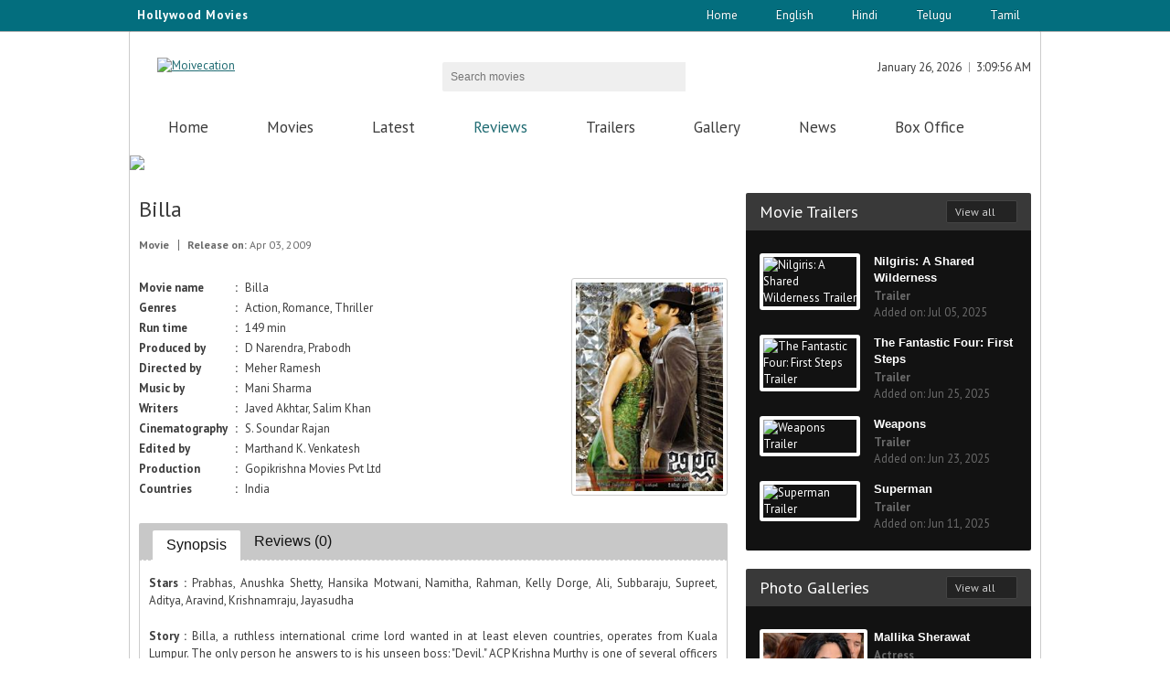

--- FILE ---
content_type: text/html; charset=utf-8
request_url: http://www.moviecation.com/English/Review/MP001045
body_size: 10032
content:

<!DOCTYPE html>
<html lang="en" xmlns="http://www.w3.org/1999/xhtml">
<head><title>
	:: Billa - English Movie Review | Moviecation ::
</title><meta charset="utf-8" /><meta name="viewport" content="width=device-width, initial-scale=1, minimum-scale=1, maximum-scale=1" /><meta name="keywords" content="moviecation, movie review, movie trailers, movie news, trailers, actor, actress, celebrity photos, Billa, Billa trailer, Billa review" /><meta name="description" content="A police inspector sends a gangster-lookalike to uncover the gang&#39;s secrets." /><meta name="Title" content="Moviecation - Telugu Movies | English Movies | Hindi movies" /><meta property="fb:admins" content="100007648965631" /><meta name="revisit-after" content="2 days" />
    <script type="text/javascript" src="http://ajax.googleapis.com/ajax/libs/jquery/1.4.2/jquery.js"></script>    
    <link href="http://fonts.googleapis.com/css?family=PT+Sans" rel="stylesheet" /><link href="http://fonts.googleapis.com/css?family=PT+Sans:400,700" rel="stylesheet" type="text/css" /><link href="http://www.moviecation.com/css/common.css" rel="stylesheet" media="all" /><link href="http://www.moviecation.com/css/grid.css" rel="stylesheet" media="all" /><link href="http://www.moviecation.com/css/style.css" rel="stylesheet" media="all" /><link href="http://www.moviecation.com/css/style-responsive.css" rel="stylesheet" media="all" /><link rel="icon" href="http://www.moviecation.com/images/favicon.ico" type="image/x-icon" /><link rel="shortcut icon" href="http://www.moviecation.com/images/favicon.ico" type="image/x-icon" />
    <script src="http://www.moviecation.com/js/modernizr.js"></script>
    <script src="http://www.moviecation.com/js/script.js"></script>
 

    <meta name="Googlebot" content="index, follow" /><meta name="resource-type" content="document" /><meta name="classification" content="Internet " /><meta name="category" content="entertainment" /><meta name="company" content="moviecation" /><meta name="robots" content="ALL" /><meta name="distribution" content="Global" /><meta name="robots" content="index,follow" /><meta name="rating" content="General" /><meta name="copyright" content="www.moviecation.com/" /><meta name="author" content="www.moviecation.com/" /><meta name="language" content="EN" /><meta property="og:type" content="website" /><meta property="og:description" content="Upcoming Telugu Movies,Telugu Film Review,Telugu Movie Trailers,Hindi Movie Review,Hindi Film Trailers,Tamil Movie Review,Trailers" /><meta property="og:url" content="http://www.moviecation.com/" /><meta property="og:image" content="http://www.moviecation.com/images/logo.png" /><meta property="fb:app_id" content="https://www.facebook.com/moviecation/" /><meta property="og:keywords" content="Moviecation,Telugu film ,Telugu films,Upcoming Telugu film,upcoming Trailers,Moviecations,latest Tollywood movie reviews,latest Bollywood Movies reviews,Hindi movie Reviews,English movie Review,Hollywood movies,Telugu movies trailers ,latest Tamil Movies news,latest Hindi movies teasers,English movies,latest Movie updates,new movies,coming movie soon,movie coming soon,movie releases,movies showtimes,latest movie search,latest watch trailers, Latest movie reviews" /><meta name="twitter:card" content="summary" /><meta name="twitter:site" content="http://www.moviecation.com/" /><meta name="twitter:title" content="upcoming Telugu movies|Hindi movies|Tamil movies Trailers|moviecation" /><meta name="twitter:description" content="Upcoming Telugu Movie ,Telugu Film Review,Telugu Movie Trailers,Hindi Movie Review,Hindi Film Trailers,Tamil Movie Review,Trailers" /><meta name="twitter:image" content="http://www.moviecation.com/images/logo.png" /><meta name="twitter:image:alt" content="logo" /><meta name="ROBOTS" content="NOHTMLINDEX" /></head>
<body>


    
<script type="application/ld+json">
{
  "@context": "http://schema.org",
  "@type": "WebSite",
  "url": "http://www.moviecation.com/",
  "potentialAction": {
    "@type": "SearchAction",
    "target": "http://www.moviecation.com/search?q={search_term_string}",
    "query-input": "required name=search_term_string"
  }
}
</script>
<script type="application/ld+json">

{
  "@context": "http://schema.org",
  "@type": "WebSite",
  "name": "moviecation",
  "alternateName": "moviecation",
  "url": "http://www.moviecation.com"
}
</script>

<script type="application/ld+json">
{
  "@context": "http://schema.org",
  "@type": "Organization",
  "url": "http://www.moviecation.com",
  "logo": "http://www.moviecation.com/images/logo.png"
}
</script>
<script type="application/ld+json">
{
  "@context": "http://schema.org",
  "@type": "website",
  "name": "moviecation",
  "url": "http://www.moviecation.com",
  "sameAs": [
    "https://www.facebook.com/moviecation/",
    "https://www.linkedin.com/in/moviecation/",
    "https://plus.google.com/u/0/110389310421280717903"
  ]
}
</script>




    <script>
        (function (i, s, o, g, r, a, m) {
            i['GoogleAnalyticsObject'] = r; i[r] = i[r] || function () {
                (i[r].q = i[r].q || []).push(arguments)
            }, i[r].l = 1 * new Date(); a = s.createElement(o),
            m = s.getElementsByTagName(o)[0]; a.async = 1; a.src = g; m.parentNode.insertBefore(a, m)
        })(window, document, 'script', 'https://www.google-analytics.com/analytics.js', 'ga');

        ga('create', 'UA-76982902-1', 'auto');
        ga('send', 'pageview');

    </script>
    <form method="post" action="./MP001045" id="form1">
<div class="aspNetHidden">
<input type="hidden" name="__VIEWSTATE" id="__VIEWSTATE" value="ici/ypTyqr29pRRzXNjoQUznG6ruMaps1hGW3nbpUiPx3iEh5qKN9uEgpmhriyV/BRE+VaGaC3Zo9kx+/MNUfSmI+p/H7ve1/TrOQS3ZfjJz03fccSvn9+dJcvq7Ox7ZedKe9BQ30EnNGHm7TiHZYOx+hB7t/Ee5hLa/85cVxNXgOXNngKgXdGcudDXPHamqCDKQjTQSaIp9IUqlHOvm8YzwCz0Kk9agwAUhrlrC9OCTgfaA22mAH4xJjRxKrUePji4ctLCzyoFwwpPwc4flTPscZys91fj3I1vrASLHjBUTe1aiDNZYDrKq/esTTug/wX1fO7NR4llJVUhDGN0j0MfDzHpLxiNo3C26rKE1MlSXj2n7moLR7I4cVRhLmpKySRIyTl9rIotpITJ9czHE1r77BiN9xUWHk3dK5GwE4uJaWS7KQpCac8RRFh4GJ3GsY5qiORQowhYMWU19UUP6Lu9cLu0n4InDRxKs5LIn4tLdswiN6zA9mxFH/sYzQ4BcWDCs5yFOx3nLog1aB+Inyf36Lm9hJmLluYQaMeHxInctsnl5oS5/e5zA1+hUiD0PpdegFM99CQej7rmY+xziLZFuZRJDx2c4ecce60YBLnfjZeY22vuaJh2fqnHccDtkigiBdmt0rKFBGRqYA3Kgi7fsdySTBkX9O1Wjjfqje422ke0UvN4DH6QRdvD2/phTbPvgXtk7138HSmeJrReQNYR5gmYR+oqUuQVNKZhbsG15SL0/KYMH1Yb8JOXsbF2teUBkfG+GK4QFjAbJJK5iynw9Hf+2D4zN9CaLIZP/bRUVXkK3oW4Z2cj0h6k6vHNXjUZkLAVdi3VetYMnY6Gk2+7dkE3/gAgVbGcwB704zIJzqPlPR9xg9yIoxThiBuU5aoKlLBkKbKERqvFqMRlRmjNFwFNgjsIzn+ImugrnOUVv8mBPyqhy5K+7Addn2DVM2PA9yChcEQveSIBR+L424hsYqW28SpCjUR+cKTy1ejev0DeELMxXk2odc1AFbkVOp3D1UJiXh/elFIjOyfiXQMiS+LVYKTcEjZbeSBTHZR5n1WTZ0BTWvtiEDEecYQsxnG/jzlr0kMWP5Rqyz1t38/VPyi+m4hGmVWLSbwsZyz6rPPkUW1nH4aQldP9O8kKTP4RDLJVgsvOhfUzR6EZwKvtRtPxBzR/52hC0FOi3ago7wkoFE+Ai0gHTRGsMovuaxV9yYci3/zMr6Ki8GP1KpNAPXBqTZxSDdWSebeaC3Lb7P1Hj/Fov7NJhaXZV8jrKpVqRFeBfq6m2bsXe3ClJ7ZZqu2yT51FJ7fVeZkr7bZhlzOsi/Z3Aw5EgxgD0y2ZpFmLStly46pHUMMz1zj1oPIKiPQxJAgS7Fvm23ZY7jPAAXQSHEPRpt9F/e1qutRMZyBydjFWGU+oiIx3CMENtIIL3+sjtYvnn29CjAcW29a6ffgyZ+QBWOxpgioBtlR/Um3jsKIs5phDAflefZOuFVVvtItY7CjRrlHKSMT+nMVm8U7oY8loGP+zMSo8xNydVV83VlbWQGTMed7gNWa8sn7yiw8EOB1SO0+w0YonE7yygXJiCrq8+KQ/C/h+xaZTn2xAnGBCbHKxgsZt2TSEtESXeQUWLISBSXLSPUbtEPL51+QkomY1F6jIAHznQZeWY+2quTEyelxToW0a0MFIQ730feowpoK59nKRb+51KoQGepQiaul8IqaEdSxzfqqjZNPk/GXQNv1gX5N/CyPBQlV0YvxxWraaxW8c6mhnhIYBBIKy/wJTkGbs1FcIK81TnS2/6EwCjobyezLTdyd8uxNffPPcGg2f6wVTBzg6Q6O2g3Hse9V/PUfnBAfRG/[base64]/PQMRWL2n/nKlA8gDu5ULxkYmxbo9HmCFruVkjhw6FRj3WNOMMZs52QXiW5YS3mD2l6KoTmETPc1hDmiv6+cuTzWGEGm7a+YFLAiqnoOrmZEZFxQFuX6LZBiHHyW/O4tuxMavrGc+C42dxsbLuzKJLlFdQzzFbBP9Bs50TdxjTjVnqDiIGF/gLiKwp2C2/tIdLNNQ+5iKPlFa/Fd2081nBkog4TtOy7OIJ3vknz+Fnmw==" />
</div>

<div class="aspNetHidden">

	<input type="hidden" name="__VIEWSTATEGENERATOR" id="__VIEWSTATEGENERATOR" value="19B0C050" />
	<input type="hidden" name="__EVENTVALIDATION" id="__EVENTVALIDATION" value="0Q2dCvNARf1hZEW/uXLRK3l4zNaq8OeWn4kmXq81WBaqyD+Tok3qGr51MKeqLsfK8MJXpbSwNSsP8kuK7RydKUj7HRZ0Ig0ePWY8XjuqIkzkr62cEpfIxiZDs9RmK1ct6mXUKlLtFZAJVS21F/WCKg==" />
</div>
        <div class="topheader">
            <script type="text/javascript">
                tday = new Array("Sun", "Mon", "Tue", "Wed", "Thu", "Fri", "Sat"); tmonth = new Array("January", "February", "March", "April", "May", "June", "July", "August", "September", "October", "November", "December"); function GetClock() { d = new Date(); nday = d.getDay(); nmonth = d.getMonth(); ndate = d.getDate(); nyear = d.getYear(); nhour = d.getHours(); nmin = d.getMinutes(); nsec = d.getSeconds(); if (nyear < 1000) { nyear = nyear + 1900 } if (nhour == 0) { ap = " AM"; nhour = 12 } else { if (nhour <= 11) { ap = " AM" } else { if (nhour == 12) { ap = " PM" } else { if (nhour >= 13) { ap = " PM"; nhour -= 12 } } } } if (nmin <= 9) { nmin = "0" + nmin } if (nsec <= 9) { nsec = "0" + nsec } document.getElementById("clockboxdate").innerHTML = "" + tmonth[nmonth] + " " + ndate + ", " + nyear; document.getElementById("clockbox").innerHTML = "" + nhour + ":" + nmin + ":" + nsec + ap + ""; setTimeout("GetClock()", 1000) } window.onload = GetClock;
            </script>
            <div class="container_12" style="border: none">
                <div id="date_wrapper" style="float: left;">
                    <div class="toptext">Hollywood Movies</div>
                </div>
                <ul>
                    <li class="divider"></li>
                    <li class="login"><a href='../../../Index.aspx'>Home</a></li>
                    <li class="divider"></li>
                    <li class="login"><a href="../../../English">English</a></li>
                    <li class="divider"></li>
                    <li class="login"><a href="../../../Hindi">Hindi</a></li>
                    <li class="divider"></li>
                    <li class="login"><a href="../../../Telugu">Telugu</a></li>
                    <li class="divider"></li>
                    <li class="login"><a href="../../../Tamil">Tamil</a></li>
                    <li class="divider"></li>
                </ul>
            </div>
        </div>
        <header id="header" class="container_12">
            <div class="grid_4">
                <div id="logo">
                    <a href='../../../Index.aspx' title="Moivecation">
                        <img src="../../../images/logo.png" alt="Moivecation" /></a>
                    <a href='../../../Index.aspx' title="Moivecation" class="responsive-logo">
                        <img src="../../../images/logo-resp.png" alt="Moivecation" /></a>
                </div>
            </div>
            <div class="grid_4 search-form">
                <div id="block-search-form" class="block clearfix">
                    <div class="form-type-textfield">
                        <input name="ctl00$ctl00$searchmovie" type="text" id="searchmovie" required="" class="" maxlength="128" size="15" placeholder="Search movies" />
                    </div>
                    <div class="form-actions">
                        <input type="submit" name="ctl00$ctl00$Button1" value="Button" id="Button1" class="form-submit" />
                    </div>
                </div>
            </div>
            <div class="grid_4">
                <div id="block_user" class="block clearfix">
                    <ul>
                        <li class="first">
                            <div id="clockboxdate"></div>
                        </li>
                        <li class="last">
                            <div id="clockbox"></div>
                        </li>
                    </ul>
                </div>
                <div id="block_social" class="block clearfix">
                    <ul>
                        <li><a href="https://plus.google.com/110389310421280717903" target="_blank" class="social_icons_16 gplus">Google Plus</a></li>
                        <li><a href="https://www.facebook.com/moviecation/" target="_blank" class="social_icons_16 facebook">Facebook</a></li>
                        <li><a href=" https://twitter.com/moviecations" target="_blank" class="social_icons_16 twitter">Twitter</a></li>
                    </ul>
                </div>
            </div>
        </header>
        <div id="main_menu" class="container_12">
            <nav>
                <ul id="superfish_menu" class="grid_12 sf-menu">
                    <li id="m1"><a href='../../../English'>Home</a></li>
                    <li id="m3"><a href='../../../English/Movies/All'>Movies</a></li>
                    <li id="m8"><a href='../../../English/Movies/Latest'>Latest</a></li>
                    <li id="m2" class="active"><a href='../../../English/Review'>Reviews</a></li>
                    <li id="m5"><a href='../../../English/Trailers'>Trailers</a></li>
                    <li id="m4"><a href='../../../English/Gallery/All'>Gallery</a></li>
                    <li id="m6"><a href='../../../English/News'>News</a></li>
                    <li id="m7"><a href='../../../English/BoxOffice'>Box Office</a></li>
                </ul>
                <div class="responsive-menu-items"></div>
            </nav>
        </div>
        
    <div id="fb-root"></div>
    <script>
        (function (a, f, b) { var e, c = a.getElementsByTagName(f)[0]; if (a.getElementById(b)) { return } e = a.createElement(f); e.id = b; e.src = "//connect.facebook.net/en_US/sdk.js#xfbml=1&version=v2.0"; c.parentNode.insertBefore(e, c) }(document, "script", "facebook-jssdk"));
</script>
    <div class="container_12" style="background: #ffffff;">
        <img src="../../images/Innerstrip.jpg" />
    </div>
    <div id="container" class="container_12 clearfix">
        <div id="content" class="grid_8">
            
    <style>
        .button .wrap {
            background-image: none;
        }

        .tagprg a {
            margin-right: 1%;
        }

        .img_hgt200 {
            height: 228px;
        }

        #block_popular li, #block_recent li {
            overflow: hidden;
            margin-bottom: 0px;
        }
    </style>
    <article class="node">
        <h1 class="title" style="margin-bottom: 0px">Billa</h1>
        <ul class="details">
            <li><strong>
                Movie</strong></li>
            <li><strong>Release on:</strong> Apr 03, 2009</li>
        </ul>
        <div class="content mycont">
            <a id="cphmaincontent_cphinnercontent_hlink" title="Click to watch trailer" href="../Trailer/MV00537"><img src='../../posters/2db3991d-3018-404c-bfaf-75d88cccdb11.jpg' alt='Billa' class="wrap_me align_right img_re320 img_hgt200" /></a>
            <table class="mdetails">
                <tbody>
                    <tr>
                        <td style="width: 23%; font-weight: bold">Movie name</td>
                        <td style="width: 5%; text-align: center; font-weight: bold">:</td>
                        <td>Billa</td>
                    </tr>
                    <tr id="cphmaincontent_cphinnercontent_tr1">
	<td style="font-weight: bold">Genres</td>
	<td style="text-align: center; font-weight: bold">:</td>
	<td>Action, Romance, Thriller</td>
</tr>

                    <tr id="cphmaincontent_cphinnercontent_tr2">
	<td style="font-weight: bold">Run time</td>
	<td style="text-align: center; font-weight: bold">:</td>
	<td>149 min</td>
</tr>

                    <tr id="cphmaincontent_cphinnercontent_tr3">
	<td style="font-weight: bold">Produced by</td>
	<td style="text-align: center; font-weight: bold">:</td>
	<td>D Narendra, Prabodh</td>
</tr>

                    <tr>
                        <td style="font-weight: bold">Directed by</td>
                        <td style="text-align: center; font-weight: bold">:</td>
                        <td>Meher Ramesh</td>
                    </tr>
                    <tr id="cphmaincontent_cphinnercontent_tr4">
	<td style="font-weight: bold">Music by</td>
	<td style="text-align: center; font-weight: bold">:</td>
	<td>Mani Sharma</td>
</tr>

                    <tr id="cphmaincontent_cphinnercontent_tr5">
	<td style="font-weight: bold">Writers</td>
	<td style="text-align: center; font-weight: bold">:</td>
	<td>Javed Akhtar, Salim Khan</td>
</tr>

                    <tr id="cphmaincontent_cphinnercontent_tr6">
	<td style="font-weight: bold">Cinematography</td>
	<td style="text-align: center; font-weight: bold">:</td>
	<td>S. Soundar Rajan</td>
</tr>

                    <tr id="cphmaincontent_cphinnercontent_tr7">
	<td style="font-weight: bold">Edited by</td>
	<td style="text-align: center; font-weight: bold">:</td>
	<td>Marthand K. Venkatesh</td>
</tr>

                    <tr id="cphmaincontent_cphinnercontent_tr8">
	<td style="font-weight: bold">Production</td>
	<td style="text-align: center; font-weight: bold">:</td>
	<td>Gopikrishna Movies Pvt Ltd</td>
</tr>

                    <tr id="cphmaincontent_cphinnercontent_tr9">
	<td style="font-weight: bold">Countries</td>
	<td style="text-align: center; font-weight: bold">:</td>
	<td>India</td>
</tr>

                </tbody>
            </table>
            <div class="clear" style="padding-bottom: 20px;"></div>
            <div class="tabs ui-tabs ui-widget ui-widget-content ui-corner-all">
                <ul class="ui-tabs-nav ui-helper-reset ui-helper-clearfix ui-widget-header ui-corner-all">
                    <li class="ui-state-default ui-corner-top">
                        <a href="#block_popular">Synopsis</a>
                    </li>
                    <li class="ui-state-default ui-corner-top">
                        <a href="#block_recent">Reviews (0)</a>
                    </li>
                </ul>
                <aside id="block_popular" class="content ui-tabs-panel ui-widget-content ui-corner-bottom ui-tabs-hide">
                    <p style="text-align: justify;"><strong>Stars : </strong>Prabhas, Anushka Shetty, Hansika Motwani, Namitha, Rahman, Kelly Dorge, Ali, Subbaraju, Supreet, Aditya, Aravind, Krishnamraju, Jayasudha</p>
                    <p id="cphmaincontent_cphinnercontent_stry" style="text-align: justify;"><strong>Story : </strong>Billa, a ruthless international crime lord wanted in at least eleven countries, operates from Kuala Lumpur. The only person he answers to is his unseen boss: "Devil." ACP Krishna Murthy is one of several officers working with Interpol to catch Billa. But when one of his informants is killed, Murthy begins to suspect a mole within the police. Eventually, Billa is killed, and Murthy is the only witness. When he learns of Ranga, a pickpocket and Billa-lookalike; Murthy sets up a secret operation. Ranga takes Billa's place to learn the gang's secrets. Chased by the law, suspected by the gang, and hunted by a vengeful femme-fatale; Ranga finds himself in extreme danger from all sides.</p>
                </aside>
                <aside id="block_recent" class="content ui-tabs-panel ui-widget-content ui-corner-bottom ui-tabs-hide">
                    Sorry! No Reviews
                    <ul>
                        
                    </ul>
                </aside>
            </div>
        </div>
        <div class="tagprg" style="padding-bottom: 15px; padding-top: 15px;">
            <h4 class="title_page">Tags</h4>
            <a id="cphmaincontent_cphinnercontent_htrailerlink" Class="button button_small button_arrow" href="../Trailer/MV00537">Billa - Trailer</a>
            <a id="cphmaincontent_cphinnercontent_htrailerlink1" Class="button button_small button_arrow" href="../Movies/Year/2009">2009 Movies</a>
            
                    <a href='../../English/Movies/Genres/Action' class="button button_small button_arrow">Action Movies</a>
                
                    <a href='../../English/Movies/Genres/Romance' class="button button_small button_arrow">Romance Movies</a>
                
                    <a href='../../English/Movies/Genres/Thriller' class="button button_small button_arrow">Thriller Movies</a>
                
        </div>
        <div id="cphmaincontent_cphinnercontent_urldivid" class="fb-comments" data-width="100%" data-numposts="8" data-colorscheme="light" data-href="http://www.moviecation.com/English/Review/MP001045"></div>
    </article>

        </div>
        <div id="sidebar" class="grid_4">
            <aside id="block_photo_galleries" class="block">
                <h3 class="block_title">Movie Trailers<a href='../../English/Trailers' class="button_black button_small button_arrow">View all</a></h3>
                <div class="content">
                    <ul>
                        
                                <li>
                                    <article>
                                        <div class="photo">
                                            <a href='../../English/Trailer/MV001748'>
                                                <img src='http://img.youtube.com/vi/aOwcirOtD5c/0.jpg' alt='Nilgiris: A Shared Wilderness Trailer' class="wrap_me_white" /></a>
                                        </div>
                                        <div class="details">
                                            <h4 class="title"><a href='../../English/Trailer/MV001748'>Nilgiris: A Shared Wilderness</a></h4>
                                            <p><b>Trailer</b></p>
                                            <p>
                                                Added on: Jul 05, 2025
                                            </p>
                                        </div>
                                    </article>
                                </li>
                            
                                <li>
                                    <article>
                                        <div class="photo">
                                            <a href='../../English/Trailer/MV001759'>
                                                <img src='http://img.youtube.com/vi/18QQWa5MEcs/0.jpg' alt='The Fantastic Four: First Steps Trailer' class="wrap_me_white" /></a>
                                        </div>
                                        <div class="details">
                                            <h4 class="title"><a href='../../English/Trailer/MV001759'>The Fantastic Four: First Steps</a></h4>
                                            <p><b>Trailer</b></p>
                                            <p>
                                                Added on: Jun 25, 2025
                                            </p>
                                        </div>
                                    </article>
                                </li>
                            
                                <li>
                                    <article>
                                        <div class="photo">
                                            <a href='../../English/Trailer/MV001772'>
                                                <img src='http://img.youtube.com/vi/oLBU7F6LyV8/0.jpg' alt='Weapons  Trailer' class="wrap_me_white" /></a>
                                        </div>
                                        <div class="details">
                                            <h4 class="title"><a href='../../English/Trailer/MV001772'>Weapons </a></h4>
                                            <p><b>Trailer</b></p>
                                            <p>
                                                Added on: Jun 23, 2025
                                            </p>
                                        </div>
                                    </article>
                                </li>
                            
                                <li>
                                    <article>
                                        <div class="photo">
                                            <a href='../../English/Trailer/MV001741'>
                                                <img src='http://img.youtube.com/vi/brI3gt9girI/0.jpg' alt='Superman Trailer' class="wrap_me_white" /></a>
                                        </div>
                                        <div class="details">
                                            <h4 class="title"><a href='../../English/Trailer/MV001741'>Superman</a></h4>
                                            <p><b>Trailer</b></p>
                                            <p>
                                                Added on: Jun 11, 2025
                                            </p>
                                        </div>
                                    </article>
                                </li>
                            
                    </ul>
                </div>
            </aside>
            
            <aside id="block_photo_galleries1" class="block">
                <h3 class="block_title">Photo Galleries<a href='../../English/Gallery/All' class="button_black button_small button_arrow">View all</a></h3>
                <div class="content">
                    <ul>
                        
                                <li>
                                    <article>
                                        <div class="photo">
                                            <a href='../../English/Photos/MA761024136'>
                                                <img src='../../posters/actors/fde4858f-6154-4070-acf0-8c38f2a29abe.jpg' alt='Mallika Sherawat' class="wrap_me_white" height="30" /></a>
                                        </div>
                                        <div class="details">
                                            <h4 class="title"><a href='../../English/Photos/MA761024136'>Mallika Sherawat</a></h4>
                                            <p>
                                                <b>Actress</b>
                                            </p>

                                            <p>
                                                Born on: Oct 24, 1976
                                            </p>
                                        </div>
                                    </article>
                                </li>
                            
                                <li>
                                    <article>
                                        <div class="photo">
                                            <a href='../../English/Photos/MA370808134'>
                                                <img src='../../posters/actors/dd06888d-c230-4a7d-bcc8-2383c6b16cb4.jpg' alt='Dustin Hoffman' class="wrap_me_white" height="30" /></a>
                                        </div>
                                        <div class="details">
                                            <h4 class="title"><a href='../../English/Photos/MA370808134'>Dustin Hoffman</a></h4>
                                            <p>
                                                <b>Actor</b>
                                            </p>

                                            <p>
                                                Born on: Aug 08, 1937
                                            </p>
                                        </div>
                                    </article>
                                </li>
                            
                                <li>
                                    <article>
                                        <div class="photo">
                                            <a href='../../English/Photos/MA371231133'>
                                                <img src='../../posters/actors/b5a2f82d-8d01-4a9d-91ad-b3da3e773167.jpg' alt='Anthony Hopkins' class="wrap_me_white" height="30" /></a>
                                        </div>
                                        <div class="details">
                                            <h4 class="title"><a href='../../English/Photos/MA371231133'>Anthony Hopkins</a></h4>
                                            <p>
                                                <b>Actor</b>
                                            </p>

                                            <p>
                                                Born on: Dec 31, 1937
                                            </p>
                                        </div>
                                    </article>
                                </li>
                            
                                <li>
                                    <article>
                                        <div class="photo">
                                            <a href='../../English/Photos/MA750222132'>
                                                <img src='../../posters/actors/60dbb2a4-2746-427e-a04d-2eb481e8ff8c.jpg' alt='Drew Barrymore' class="wrap_me_white" height="30" /></a>
                                        </div>
                                        <div class="details">
                                            <h4 class="title"><a href='../../English/Photos/MA750222132'>Drew Barrymore</a></h4>
                                            <p>
                                                <b>Actress</b>
                                            </p>

                                            <p>
                                                Born on: Feb 22, 1975
                                            </p>
                                        </div>
                                    </article>
                                </li>
                            
                    </ul>
                </div>
            </aside>
        </div>
    </div>

        <footer id="footer">
            <div class="footerDivider"></div>
            <div class="container_12" style="border: none;">
                <center><a href='../../../English' >Home</a>&nbsp; | &nbsp;<a href='../../../English/Movies/Latest'>Latest Movies</a>&nbsp; | &nbsp;<a href='../../../English/Movies/Upcoming'>Upcoming Movies</a>&nbsp; | &nbsp;<a href='../../../English/Movies/Dubbed'>Dubbed Movies</a>&nbsp; | &nbsp<a href='../../../English/Movies/Old'>Old Movies</a>&nbsp; | &nbsp;<a href='../../../English/Trailers'>Trailers</a>&nbsp; | &nbsp;<a href='../../../English/Gallery/All'>Gallery</a>&nbsp; | &nbsp;<a href='../../../English/Gallery/Actor'>Actor Photos</a>&nbsp; | &nbsp;<a href='../../../English/Gallery/Actress'>Actress Photos</a>
            </center>
                <br />
                <center><p style="font-size:12px">Copyright &copy; 2014 Moviecation.com &nbsp; All Rights Reserved.</p></center>
            </div>
        </footer>
        
    </form>
</body>
</html>
